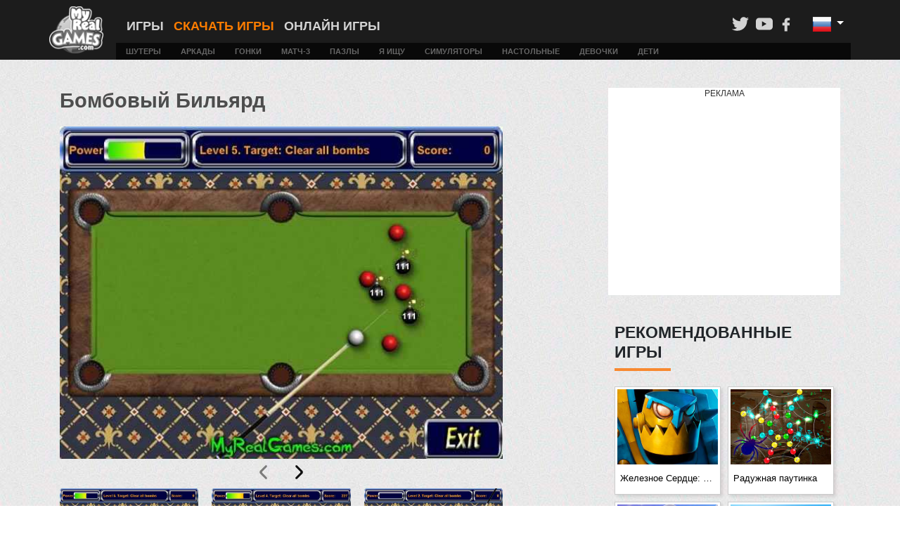

--- FILE ---
content_type: text/html; charset=UTF-8
request_url: https://www.myrealgames.com/ru/download-free-games/billiard-bombs/
body_size: 10318
content:
<!DOCTYPE html>
<html lang="ru">
<head>
<!-- Google Tag Manager -->
<script>(function(w,d,s,l,i){w[l]=w[l]||[];w[l].push({'gtm.start':
new Date().getTime(),event:'gtm.js'});var f=d.getElementsByTagName(s)[0],
j=d.createElement(s),dl=l!='dataLayer'?'&l='+l:'';j.async=true;j.src=
'https://www.googletagmanager.com/gtm.js?id='+i+dl;f.parentNode.insertBefore(j,f);
})(window,document,'script','dataLayer','GTM-56H2KC8Q');</script>
<!-- End Google Tag Manager -->
	<meta charset="UTF-8">
	<meta http-equiv="X-UA-Compatible" content="IE=edge">
	<link rel="icon" type="image/vnd.microsoft.icon" href="/favicon.ico">
	<meta name="csrf-param" content="_csrf-frontend">
<meta name="csrf-token" content="675u1c9Fih71gbnrjhyfO5hnF-L917M8NXKA4GRUPCvZ-hyzownMRKP595PLQ9tW8h1n28ux2nB0Gu2zBjMPYw==">
<title>Бомбовый Бильярд 🕹 Бесплатно Скачать Игру для ПК</title>			<meta name="viewport" content="width=device-width, initial-scale=1">
		<meta name="original-source" content="https://www.myrealgames.com/ru/download-free-games/billiard-bombs/">
		<link rel="canonical" href="https://www.myrealgames.com/ru/download-free-games/billiard-bombs/" />
		<link rel="alternate" hreflang="en" href="/download-free-games/billiard-bombs/"><link rel="alternate" hreflang="ru" href="/ru/download-free-games/billiard-bombs/"><link rel="alternate" hreflang="de" href="/de/download-free-games/billiard-bombs/"><link rel="alternate" hreflang="fr" href="/fr/download-free-games/billiard-bombs/">		<!--t1766870054r348-482-561-543f3.137.216.198-->	<meta name="description" content="Игра в бильярд с карманными бомбами вместо шаров! Время вышло...БАХ!">
<meta property="og:title" content="Бомбовый Бильярд 🕹 Бесплатно Скачать Игру для ПК">
<meta property="og:image" content="https://cdn.myrealgames.com/catalog/cache/catalog/items/404/1616.jpg">
<meta property="og:description" content="Игра в бильярд с карманными бомбами вместо шаров! Время вышло...БАХ!">
<link href="https://cdn.myrealgames.com/minify/5eaff63a7c4a5de694310bf55d876db58d790b07.css" rel="stylesheet">	
<!-- Adsterra Verification Tag 194552 -->

</head>
<body class="">
<!-- Google Tag Manager (noscript) -->
<noscript><iframe src="https://www.googletagmanager.com/ns.html?id=GTM-56H2KC8Q"
height="0" width="0" style="display:none;visibility:hidden"></iframe></noscript>
<!-- End Google Tag Manager (noscript) -->
	<style>
		#page-description-block a,
		.desc-block a,
		.block_description_t a {
			color: #fc7c00 !important;
			background: none !important;
		}

		#page-description-block a:hover,
		.block_description_t a:hover {
			text-decoration: underline !important;
		}

		.game_button svg {
			background-repeat: no-repeat;
			width: 22px;
			max-height: 20px;
			min-height: 22px;
			/* float: left; */
			margin: -4px 5px 0;
			/* mix-blend-mode: difference; */
			filter: invert(1);
		}

		.l-icon {
			display: inline-block;
			background-position: center;
			background-repeat: no-repeat;
			background-size: contain;
			cursor: pointer;
			width: 14px;
			height: 14px;
			filter: invert(1);
			padding: 10px;
			margin: 8px 5px 0;
		}

		.l-icon-inactive {
			filter: invert(0.5);
		}

		.l-rate {
			display: inline-block;
			padding: 7px 4px;
		}

		a.like:hover,
		a.like:active,
		a.like.clicked {
			filter: invert(77%) sepia(67%) saturate(4341%) hue-rotate(85deg) brightness(94%) contrast(91%);
		}

		a.dislike:hover,
		a.dislike:active,
		a.dislike.clicked {
			filter: invert(52%) sepia(27%) saturate(5106%) hue-rotate(3deg) brightness(102%) contrast(101%);
		}

		.like {
			background-image: url("data:image/svg+xml,%3Csvg width='16' height='16' viewBox='0 0 16 16' fill='none' xmlns='http://www.w3.org/2000/svg'%3E%3Cpath d='M3.83333 7.16659V13.8333C3.83333 14.0543 3.74554 14.2662 3.58926 14.4225C3.43298 14.5788 3.22101 14.6666 3 14.6666H1.33333C1.11232 14.6666 0.900358 14.5788 0.744078 14.4225C0.587797 14.2662 0.5 14.0543 0.5 13.8333V7.99992C0.5 7.7789 0.587797 7.56694 0.744078 7.41066C0.900358 7.25438 1.11232 7.16659 1.33333 7.16659H3.83333ZM3.83333 7.16659C4.71739 7.16659 5.56523 6.8154 6.19036 6.19027C6.81548 5.56515 7.16667 4.71731 7.16667 3.83325V2.99992C7.16667 2.55789 7.34226 2.13397 7.65482 1.82141C7.96738 1.50885 8.39131 1.33325 8.83333 1.33325C9.27536 1.33325 9.69928 1.50885 10.0118 1.82141C10.3244 2.13397 10.5 2.55789 10.5 2.99992V7.16659H13C13.442 7.16659 13.866 7.34218 14.1785 7.65474C14.4911 7.9673 14.6667 8.39122 14.6667 8.83325L13.8333 12.9999C13.7135 13.5111 13.4861 13.9501 13.1855 14.2507C12.8849 14.5513 12.5274 14.6973 12.1667 14.6666H6.33333C5.67029 14.6666 5.03441 14.4032 4.56557 13.9344C4.09673 13.4655 3.83333 12.8296 3.83333 12.1666' stroke='white' stroke-linecap='round' stroke-linejoin='round'/%3E%3C/svg%3E%0A");
		}

		.dislike {
			background-image: url("data:image/svg+xml,%3Csvg width='16' height='16' viewBox='0 0 16 16' fill='none' xmlns='http://www.w3.org/2000/svg'%3E%3Cpath d='M3.83333 8.83336V2.16669C3.83333 1.94568 3.74554 1.73372 3.58926 1.57744C3.43298 1.42116 3.22101 1.33336 3 1.33336H1.33333C1.11232 1.33336 0.900358 1.42116 0.744078 1.57744C0.587797 1.73372 0.5 1.94568 0.5 2.16669V8.00002C0.5 8.22104 0.587797 8.433 0.744078 8.58928C0.900358 8.74556 1.11232 8.83336 1.33333 8.83336H3.83333ZM3.83333 8.83336C4.71739 8.83336 5.56523 9.18455 6.19036 9.80967C6.81548 10.4348 7.16667 11.2826 7.16667 12.1667V13C7.16667 13.4421 7.34226 13.866 7.65482 14.1785C7.96738 14.4911 8.39131 14.6667 8.83333 14.6667C9.27536 14.6667 9.69928 14.4911 10.0118 14.1785C10.3244 13.866 10.5 13.4421 10.5 13V8.83336H13C13.442 8.83336 13.866 8.65776 14.1785 8.3452C14.4911 8.03264 14.6667 7.60872 14.6667 7.16669L13.8333 3.00003C13.7135 2.4888 13.4861 2.04982 13.1855 1.74922C12.8849 1.44862 12.5274 1.30267 12.1667 1.33336H6.33333C5.67029 1.33336 5.03441 1.59675 4.56557 2.06559C4.09673 2.53443 3.83333 3.17032 3.83333 3.83336' stroke='white' stroke-linecap='round' stroke-linejoin='round'/%3E%3C/svg%3E%0A");
		}

		
		@media (min-width: 1400px) {
			.container, .container-sm, .container-md, .container-lg, .container-xl {
				max-width: 1340px;
			}
		}
	</style>
	<div class="wallpaper"></div>
		<div class="container-fluid p-0 ">
		<!-- HEADER !-->
		<div class="container-fluid pb-0 block_header_menu">
	<div class="container">
		<div class="row">
			<nav class="navbar navbar-expand-lg col-md-12 pb-lg-0 pt-lg-1 px-lg-0 py-md-2 d-block">
				<a class="navbar-brand col-md-1 col-3 p-0 mr-0 logo float-left" href="/ru/">
					<span class="mobile_menu_header_text text-white d-lg-none d-md-block float-left">
						<!--Меню!-->
						MY REAL GAMES
					</span>
				</a>
				<input type="checkbox" id="checkbox" class="mobile-menu__checkbox d-none">
				<label for="checkbox" class="mobile-menu__btn d-lg-none d-md-block float-right">
					<div class="mobile-menu__icon"></div>
				</label>
				<div class="d-lg-none d-md-block float-right image_search_top_menu">
					<a class="icon_search" data-search="on" href="/search.html">
						<?xml version="1.0" encoding="iso-8859-1"?><svg version="1.1" id="Capa_1" xmlns="http://www.w3.org/2000/svg" xmlns:xlink="http://www.w3.org/1999/xlink" x="0px" y="0px" viewBox="0 0 118.783 118.783" style="enable-background:new 0 0 118.783 118.783;" xml:space="preserve"><g><path d="M115.97,101.597L88.661,74.286c4.64-7.387,7.333-16.118,7.333-25.488c0-26.509-21.49-47.996-47.998-47.996
S0,22.289,0,48.798c0,26.51,21.487,47.995,47.996,47.995c10.197,0,19.642-3.188,27.414-8.605l26.984,26.986
c1.875,1.873,4.333,2.806,6.788,2.806c2.458,0,4.913-0.933,6.791-2.806C119.72,111.423,119.72,105.347,115.97,101.597z
 M47.996,81.243c-17.917,0-32.443-14.525-32.443-32.443s14.526-32.444,32.443-32.444c17.918,0,32.443,14.526,32.443,32.444
S65.914,81.243,47.996,81.243z"/></g><g></g><g></g><g></g><g></g><g></g><g></g><g></g><g></g><g></g><g></g><g></g><g></g><g></g><g></g><g></g></svg>
					</a>
				</div>
				<div class="col-lg-11 col-md-12 p-0 mobile-menu__container float-left">
					<div class="col-md-12 p-0">
						<div class="col-md-12 float-left category_top_menu">
							<div class="d-md-block d-lg-none col-12 float-left py-0 px-0">
								<div class="float-left col-12 float-left category_top_menu_main">
									<div class="image_search_top_menu float-left">
		<a class="icon_twitter" target="_blank" rel="nofollow" href="https://twitter.com/MyRealGames">
		<svg id="Layer_1" enable-background="new 0 0 100 100" height="512" viewBox="0 0 100 100" width="512" xmlns="http://www.w3.org/2000/svg">
	<path id="_x30_4.Twitter" d="m89.9 25.2c-3 1.3-6.1 2.2-9.4 2.6 3.4-2 6-5.2 7.2-9.1-3.2 1.9-6.7 3.2-10.4 4-3-3.2-7.3-5.2-12-5.2-9.1 0-16.4 7.4-16.4 16.4 0 1.3.1 2.5.4 3.7-13.6-.6-25.6-7.2-33.7-17.1-5.8 10.4.7 19 5 21.9-2.6 0-5.2-.8-7.4-2 0 8.1 5.7 14.8 13.1 16.3-1.6.5-5.2.8-7.4.3 2.1 6.5 8.2 11.3 15.3 11.4-5.6 4.4-13.8 7.9-24.3 6.8 7.3 4.7 15.9 7.4 25.2 7.4 30.2 0 46.6-25 46.6-46.6 0-.7 0-1.4-.1-2.1 3.4-2.5 6.2-5.4 8.3-8.7z" />
</svg>
	</a>
	<a class="icon_youtube" target="_blank" rel="nofollow" href="https://www.youtube.com/channel/UCMwYlt0zCYqbGKyhJdNwfCQ">
		<svg id="Layer_1" enable-background="new 0 0 100 100" height="512" viewBox="0 0 100 100" width="512" xmlns="http://www.w3.org/2000/svg">
	<g id="_x30_2.YouTube_1_">
		<path id="Icon_23_" d="m74.9 21.4h-49.8c-8.4 0-15.1 6.8-15.1 15.1v26.9c0 8.4 6.8 15.1 15.1 15.1h49.8c8.4 0 15.1-6.8 15.1-15.1v-26.9c0-8.3-6.8-15.1-15.1-15.1zm-35.4 40.9v-24.6l21 12.3z" />
	</g>
</svg>
	</a>
	<a class="icon_facebook" target="_blank" rel="nofollow" href="https://www.facebook.com/MyRealGames/">
		<svg id="Layer_1" enable-background="new 0 0 100 100" height="512" viewBox="0 0 100 100" width="512" xmlns="http://www.w3.org/2000/svg">
	<g id="_x30_1._Facebook">
		<path id="Icon_11_" d="m40.4 55.2c-.3 0-6.9 0-9.9 0-1.6 0-2.1-.6-2.1-2.1 0-4 0-8.1 0-12.1 0-1.6.6-2.1 2.1-2.1h9.9c0-.3 0-6.1 0-8.8 0-4 .7-7.8 2.7-11.3 2.1-3.6 5.1-6 8.9-7.4 2.5-.9 5-1.3 7.7-1.3h9.8c1.4 0 2 .6 2 2v11.4c0 1.4-.6 2-2 2-2.7 0-5.4 0-8.1.1-2.7 0-4.1 1.3-4.1 4.1-.1 3 0 5.9 0 9h11.6c1.6 0 2.2.6 2.2 2.2v12.1c0 1.6-.5 2.1-2.2 2.1-3.6 0-11.3 0-11.6 0v32.6c0 1.7-.5 2.3-2.3 2.3-4.2 0-8.3 0-12.5 0-1.5 0-2.1-.6-2.1-2.1 0-10.5 0-32.4 0-32.7z" />
	</g>
</svg>
	</a>
</div>
<div class="dropdown float-right head-language">
	<button class="btn btn-secondary dropdown-toggle" type="button" data-toggle="dropdown" aria-haspopup="true" aria-expanded="false">
		<img src="/../images/flags/ru.gif" alt="Русский" title="Русский" />
	</button>
	<div class="dropdown-menu">
						<a class="dropdown-item" href="/download-free-games/billiard-bombs/">
					<img src="/../images/flags/en.gif" alt="English" title="English" />
				</a>
							<a class="dropdown-item" href="/de/download-free-games/billiard-bombs/">
					<img src="/../images/flags/de.gif" alt="Deutsch" title="Deutsch" />
				</a>
							<a class="dropdown-item" href="/fr/download-free-games/billiard-bombs/">
					<img src="/../images/flags/fr.gif" alt="Français" title="Français" />
				</a>
				</div>
</div>
								</div>
							</div>
																<div class=" float-left category_top_menu_main">
										<a href="/ru/" class="">
											<span>
												Игры											</span>
										</a>
									</div>
																		<div class="active float-left category_top_menu_main">
										<a href="/ru/download-free-games/" class="active">
											<span>
												Скачать Игры											</span>
										</a>
									</div>
																			<div class="col-md-12 float-left category_top_menu_child_mobile py-2 d-lg-none text-center">
																							<a href="/ru/genres/shooting-games/" class=" fix_top_pad " title="Шутеры Игры">Шутеры</a>
																							<a href="/ru/genres/arcade-games/" class=" fix_top_pad " title="Аркады Игры">Аркады</a>
																							<a href="/ru/genres/car-games/" class=" fix_top_pad " title="Гонки Игры">Гонки</a>
																							<a href="/ru/genres/match3-games/" class=" fix_top_pad " title="Матч-3 Игры">Матч-3</a>
																							<a href="/ru/genres/puzzle-games/" class=" fix_top_pad " title="Пазлы Игры">Пазлы</a>
																							<a href="/ru/genres/hidden-object-games/" class=" fix_top_pad " title="Я Ищу Игры">Я Ищу</a>
																							<a href="/ru/genres/time-management-games/" class=" fix_top_pad " title="Симуляторы Игры">Симуляторы</a>
																							<a href="/ru/genres/board-games/" class=" fix_top_pad " title="Настольные Игры">Настольные</a>
																							<a href="/ru/genres/girl-games/" class=" fix_top_pad " title="Девочки Игры">Девочки</a>
																							<a href="/ru/genres/kids-games/" class=" fix_top_pad " title="Дети Игры">Дети</a>
																					</div>
																<div class=" float-left category_top_menu_main">
										<a href="/ru/free-online-games/" class="">
											<span>
												Онлайн Игры											</span>
										</a>
									</div>
																<div class="d-none d-lg-block">
								<div class="float-right">
									<div class="float-right"><div class="image_search_top_menu float-left">
		<a class="icon_twitter" target="_blank" rel="nofollow" href="https://twitter.com/MyRealGames">
		<svg id="Layer_1" enable-background="new 0 0 100 100" height="512" viewBox="0 0 100 100" width="512" xmlns="http://www.w3.org/2000/svg">
	<path id="_x30_4.Twitter" d="m89.9 25.2c-3 1.3-6.1 2.2-9.4 2.6 3.4-2 6-5.2 7.2-9.1-3.2 1.9-6.7 3.2-10.4 4-3-3.2-7.3-5.2-12-5.2-9.1 0-16.4 7.4-16.4 16.4 0 1.3.1 2.5.4 3.7-13.6-.6-25.6-7.2-33.7-17.1-5.8 10.4.7 19 5 21.9-2.6 0-5.2-.8-7.4-2 0 8.1 5.7 14.8 13.1 16.3-1.6.5-5.2.8-7.4.3 2.1 6.5 8.2 11.3 15.3 11.4-5.6 4.4-13.8 7.9-24.3 6.8 7.3 4.7 15.9 7.4 25.2 7.4 30.2 0 46.6-25 46.6-46.6 0-.7 0-1.4-.1-2.1 3.4-2.5 6.2-5.4 8.3-8.7z" />
</svg>
	</a>
	<a class="icon_youtube" target="_blank" rel="nofollow" href="https://www.youtube.com/channel/UCMwYlt0zCYqbGKyhJdNwfCQ">
		<svg id="Layer_1" enable-background="new 0 0 100 100" height="512" viewBox="0 0 100 100" width="512" xmlns="http://www.w3.org/2000/svg">
	<g id="_x30_2.YouTube_1_">
		<path id="Icon_23_" d="m74.9 21.4h-49.8c-8.4 0-15.1 6.8-15.1 15.1v26.9c0 8.4 6.8 15.1 15.1 15.1h49.8c8.4 0 15.1-6.8 15.1-15.1v-26.9c0-8.3-6.8-15.1-15.1-15.1zm-35.4 40.9v-24.6l21 12.3z" />
	</g>
</svg>
	</a>
	<a class="icon_facebook" target="_blank" rel="nofollow" href="https://www.facebook.com/MyRealGames/">
		<svg id="Layer_1" enable-background="new 0 0 100 100" height="512" viewBox="0 0 100 100" width="512" xmlns="http://www.w3.org/2000/svg">
	<g id="_x30_1._Facebook">
		<path id="Icon_11_" d="m40.4 55.2c-.3 0-6.9 0-9.9 0-1.6 0-2.1-.6-2.1-2.1 0-4 0-8.1 0-12.1 0-1.6.6-2.1 2.1-2.1h9.9c0-.3 0-6.1 0-8.8 0-4 .7-7.8 2.7-11.3 2.1-3.6 5.1-6 8.9-7.4 2.5-.9 5-1.3 7.7-1.3h9.8c1.4 0 2 .6 2 2v11.4c0 1.4-.6 2-2 2-2.7 0-5.4 0-8.1.1-2.7 0-4.1 1.3-4.1 4.1-.1 3 0 5.9 0 9h11.6c1.6 0 2.2.6 2.2 2.2v12.1c0 1.6-.5 2.1-2.2 2.1-3.6 0-11.3 0-11.6 0v32.6c0 1.7-.5 2.3-2.3 2.3-4.2 0-8.3 0-12.5 0-1.5 0-2.1-.6-2.1-2.1 0-10.5 0-32.4 0-32.7z" />
	</g>
</svg>
	</a>
</div>
<div class="dropdown float-right head-language">
	<button class="btn btn-secondary dropdown-toggle" type="button" data-toggle="dropdown" aria-haspopup="true" aria-expanded="false">
		<img src="/../images/flags/ru.gif" alt="Русский" title="Русский" />
	</button>
	<div class="dropdown-menu">
						<a class="dropdown-item" href="/download-free-games/billiard-bombs/">
					<img src="/../images/flags/en.gif" alt="English" title="English" />
				</a>
							<a class="dropdown-item" href="/de/download-free-games/billiard-bombs/">
					<img src="/../images/flags/de.gif" alt="Deutsch" title="Deutsch" />
				</a>
							<a class="dropdown-item" href="/fr/download-free-games/billiard-bombs/">
					<img src="/../images/flags/fr.gif" alt="Français" title="Français" />
				</a>
				</div>
</div>
</div>
																	</div>
							</div>
						</div>
						<div class="col-md-12 float-left category_top_menu_child p-0 d-none d-lg-block">
							<p class="m-0">
																				<a href="/ru/genres/shooting-games/" class="fix_top_pad " title="Шутеры Игры">Шутеры</a>
																				<a href="/ru/genres/arcade-games/" class="fix_top_pad " title="Аркады Игры">Аркады</a>
																				<a href="/ru/genres/car-games/" class="fix_top_pad " title="Гонки Игры">Гонки</a>
																				<a href="/ru/genres/match3-games/" class="fix_top_pad " title="Матч-3 Игры">Матч-3</a>
																				<a href="/ru/genres/puzzle-games/" class="fix_top_pad " title="Пазлы Игры">Пазлы</a>
																				<a href="/ru/genres/hidden-object-games/" class="fix_top_pad " title="Я Ищу Игры">Я Ищу</a>
																				<a href="/ru/genres/time-management-games/" class="fix_top_pad " title="Симуляторы Игры">Симуляторы</a>
																				<a href="/ru/genres/board-games/" class="fix_top_pad " title="Настольные Игры">Настольные</a>
																				<a href="/ru/genres/girl-games/" class="fix_top_pad " title="Девочки Игры">Девочки</a>
																				<a href="/ru/genres/kids-games/" class="fix_top_pad " title="Дети Игры">Дети</a>
															</p>
						</div>
					</div>
				</div>
			</nav>
		</div>
	</div>
</div>
		<style>
	@media(min-width:968px) {
		.page_game_block_game.col-lg-8 {
			-ms-flex: 0 0 64.666667%;
			flex: 0 0 64.666667%;
			max-width: 64.666667%;
		}

		.page_game_block_adv.col-lg-4 {
			-ms-flex: 0 0 35.333333%;
			flex: 0 0 35.333333%;
			max-width: 35.333333%;
		}
	}

	@media(max-width:768px) {
		.page_game_block_adv {
			padding-left: 15px;
		}
	}
	.page_game_block .block_tops {
		clear: both;
	}
	.page_game_block .block_tops .block_category .custom_width_block_preview_mid.block_category_mid:last-child {
		display: block;
	}
	.page_game_block .block_tops .block_category .custom_width_block_preview_mid.block_category_mid:last-child {
		display: block !important;
	}
	.adWords-bg {
		background: none;
	}
	.col-top {
		display: block;
		width: 100%;
		max-width: 1200px;
		margin: 0 auto;
	}
	@media (min-width: 809px) {
		.col2 {
			float: left;
			width: 429px;
		}
		.col3 {
			display: block;
			float: right;
			width: 330px;
		}
	}
	@media (max-width: 992px) and (min-width: 769px) {
		.col2 {
			margin-left: 15px;
		}
		.col3 {
			margin-right: 15px;
		}
	}
	@media (max-width: 808px) and (min-width: 769px) {
		.col2 {
			margin-right: 15px;
		}
	}
	@media (min-width: 992px) {
		.col2 {
			float: left;
			width: 550px;
		}
	}
	@media (min-width: 809px) and (max-width: 1199px) {
		.col2 .custom_width_block_preview_mid.block_category_mid {
			width: 30% !important;
			min-height: 160px !important;
		}
	}
	@media (max-width: 809px) {
		.page_game_block .block_tops .block_category .custom_width_block_preview_mid.block_category_mid:last-child {
			display: none;
		}
	}
	@media (min-width: 1200px) {
		.cols-3 {
			width: 1140px;
			max-width: 1140px;
		}
		.col2 {
			width: 775px;
			padding-right: 145px;
		}
		.col2 .custom_width_block_preview_mid.block_category_mid {
			width: 20% !important;
			min-height: 157px !important;
		}
	}
	@media (min-width: 1400px) {
		.cols-3 {
			width: 1340px;
			max-width: 1340px;
		}
		.col2 {
			width: 975px;
			padding-right: 145px;
		}
	}
	.custom_width_block_preview_mid.block_category_mid {
		width: 50%;
	}
	.slide-cont {
		width: 100% !important;
	}
	.col3 .block_category > div {
  		min-height: 154px !important;
	}
	@media (min-width: 768px) {
		.block_category img {
  			min-height: 96px !important;
		}
	}
	@media (max-width: 808px) {
		.col2 .custom_width_block_preview_mid.block_category_mid {
			width: 50% !important;
			min-height: 160px !important;
		}
	}
	.adWords-bg {
		background-color: white;
	}
	.col3 .custom_width_block_preview_big .custom_width_block_preview_mid.block_category_mid {
  		width: 50% !important;
	}
	.col3 .block_tops {
		padding-left: 0px !important;
		padding-right: 0px !important;
	}
	.col3 .block_content_title_hover {
		padding-left: 5px !important;
		padding-right: 5px !important;
	}
	.ad-container {
		max-width: 970px;
		height: 250px;
	}

	@media (max-width: 768px) {
		.ad-container {
			max-width: 336px;
			height: 280px;
		}
	}

	@media (max-width: 480px) {
		.ad-container {
			max-width: 320px;
			height: 100px;
		}
	}

	@media(min-width:320px)  { #slider-carousel { min-height: 450px; } }
	@media(min-width:360px)  { #slider-carousel { min-height: 480px; } }
	@media(min-width:400px)  { #slider-carousel { min-height: 510px; } }
	@media(min-width:450px)  { #slider-carousel { min-height: 547px; } }
	@media(min-width:500px)  { #slider-carousel { min-height: 585px; } }
	@media(min-width:650px)  { #slider-carousel { min-height: 622px; } }
	@media(min-width:600px)  { #slider-carousel { min-height: 660px; } }
	@media(min-width:700px)  { #slider-carousel { min-height: 705px; } }
	@media(min-width:809px)  { #slider-carousel { min-height: 546px; } }
	@media(min-width:992px)  { #slider-carousel { min-height: 637px; } }
	@media(min-width:1200px) { #slider-carousel { min-height: 697px; } }
	@media(min-width:1400px) { #slider-carousel { min-height: 705px; } }
</style>
<div class="col-top">
	</div>
<div class="cols-3 container page_game_block padding_none_md mt-3 page_game_block_download">
	<div style="clear: both"></div>
	<div class="col2 mt-4">
		<!-- INFO BLOCK !-->
		<div class="page_game_block_game page_game_blok_info padding_none_md">
			<!-- MAIN INFO !-->
			<h1>
				Бомбовый Бильярд			</h1>

			<div class="mt-4 mb-4 w-100">
				<!-- ESSENTIAL OWL CARO CSS FILE -->
<link rel="stylesheet" type="text/css" href="https://cdnjs.cloudflare.com/ajax/libs/OwlCarousel2/2.1.6/assets/owl.carousel.min.css">

<style>
	.owl-carousel {
		max-width: 640px;
		margin: 0 auto;
	}
	.slide-cont {
		width: 70%;
		display: block;
		margin: 0 auto;
	}

	@media(max-width:768px) {
		.slide-cont {
			width: 80%;
			display: block;
			margin: 0 auto;
		}
	}

	@media(max-width:480px) {
		.slide-cont {
			width: 100%;
			display: block;
			margin: 0 auto;
		}
	}

	.owl-carouse div {
		width: 100%;
	}

	/*SEE END OF THUMBNAIL FUCNTION TO TINKER SIZE OF THUMBS*/
	.owl-carousel .owl-controls .owl-dot {
		float: left;
		background-size: cover;
		margin-top: 10px;
	}

	.owl-dot {
		border: 0px;
		background-color: transparent;
	}

	.owl-carousel .owl-dot {
		float: left;
		background-size: contain;
		background-repeat: no-repeat;
		background-position: center top;
	}

	.owl-carousel .owl-item img {
		max-height: 480px;
		width: auto;
		max-width: 100%;
		margin: 0 auto;
	}

	.owl-nav {
		text-align: center;
	}

	.owl-nav button {
		background: none;
		border: none;
		display: inline-block;
	}

	.owl-nav button img {
		width: 36px;
		height: 36px;
	}

	.owl-nav .disabled {
		opacity: 0.5;
	}
	.owl-nav {
		text-align: center !important;
	}
	.owl-dots button {
		margin-left: 2% !important;
	}
	.owl-dots button:first-child {
		margin-left: 0 !important;
		margin-right: 1% !important;
	}
	.owl-dots button:last-child {
		margin-left: 1% !important;
		margin-right: 0 !important;
	}
</style>
<div id="slider-carousel">
	<div class="slide-cont">
		<div class="owl-carousel">
							<a data-screenshots='0'>
					<img src="https://cdn.myrealgames.com/catalog/cache/catalog/items/404/screenshots/1617.jpg" title="Бомбовый Бильярд" alt="Бомбовый Бильярд">
				</a>
							<a data-screenshots='1'>
					<img src="https://cdn.myrealgames.com/catalog/cache/catalog/items/404/screenshots/1618.jpg" title="Бомбовый Бильярд" alt="Бомбовый Бильярд">
				</a>
							<a data-screenshots='2'>
					<img src="https://cdn.myrealgames.com/catalog/cache/catalog/items/404/screenshots/1619.jpg" title="Бомбовый Бильярд" alt="Бомбовый Бильярд">
				</a>
					</div>
	</div>
	<div style="clear: both"></div>
</div>
				<div style="clear: both"></div>
			</div>

			<h2>Бомбовый Бильярд</h2>

			<p class="game-panel-info-categories w-100">
				<a href="/ru/genres/arcade-games/">Аркады</a> <a href="/ru/genres/board-games/">Настольные</a>			</p>
			<div style="clear: both"></div>

			<div class="block_button_game text-center" style="width: 100%">
				<br /><a class="game_button game_button_exe"  data-exe="404" href="https://www.myrealgames.com/files/billiard-bombs.exe">
                    <?xml version="1.0" encoding="iso-8859-1"?>
<!-- Generator: Adobe Illustrator 16.0.0, SVG Export Plug-In . SVG Version: 6.00 Build 0)  -->
<!DOCTYPE svg PUBLIC "-//W3C//DTD SVG 1.1//EN" "http://www.w3.org/Graphics/SVG/1.1/DTD/svg11.dtd">
<svg version="1.1" id="Capa_1" xmlns="http://www.w3.org/2000/svg" xmlns:xlink="http://www.w3.org/1999/xlink" x="0px" y="0px"
	 width="475.082px" height="475.082px" viewBox="0 0 475.082 475.082" style="enable-background:new 0 0 475.082 475.082;"
	 xml:space="preserve">
<g>
	<g>
		<polygon points="0,409.705 194.716,436.541 194.716,250.677 0,250.677 		"/>
		<polygon points="0,226.692 194.716,226.692 194.716,38.544 0,65.38 		"/>
		<polygon points="216.129,439.398 475.082,475.082 475.082,250.677 475.082,250.674 216.129,250.674 		"/>
		<polygon points="216.132,35.688 216.132,226.692 475.082,226.692 475.082,0 		"/>
	</g>
</g>
<g>
</g>
<g>
</g>
<g>
</g>
<g>
</g>
<g>
</g>
<g>
</g>
<g>
</g>
<g>
</g>
<g>
</g>
<g>
</g>
<g>
</g>
<g>
</g>
<g>
</g>
<g>
</g>
<g>
</g>
</svg>
СКАЧАТЬ
               </a>			</div>
			<p class="game_block_full_version_game text-center">
				<b>
					Размер игры				</b>
			</p>
			<p class=" text-center">
				8MB			</p>
			<div class="mt-3 text-center" id="rate-star" style="">
				Rating: ★ <span id="rate-rate">1.9</span> / 5
				<span id="rate-votes" style="" data-limit="1">(<span>27</span> Votes)</span>
			</div>

			<div class="">
				<div class="container-fluid adWords-bg mobile_ad_correct mt-4 mb-3 responsive_padding">
	<p class="text-center mb-0 pb-1">Реклама</p>
	<table align="center" cellpadding="0" cellspacing="0">
		<tr>
			<td>
				<div class="responsive_ins">
					<!-- Middle of the Page - Skyscrapper - Responsive -->
<script async src="https://pagead2.googlesyndication.com/pagead/js/adsbygoogle.js"></script>
<!-- pc_gamepage_2 -->
<ins class="adsbygoogle"
	style="display:block"
	data-ad-client="ca-pub-9798851892435037"
	data-ad-slot="8864708401"
	data-ad-format="auto"
	data-full-width-responsive="false"></ins>
<script>
	(adsbygoogle = window.adsbygoogle || []).push({});
</script>				</div>
			</td>
		</tr>
	</table>
</div>
			</div>

			<!-- DESCRIPTION !-->
			<div class="col-12 float-left mb-4 padding_none_md mt-4 block_description_t">
	 
            Игра в бильярд с карманными бомбами вместо шаров! Время вышло...БАХ!
</div>
			<!-- GAME FEATURES !-->
			
	<!-- GAME FEATURES !-->
	<div class="col-12 float-left mb-4 mt-4 tabulator">
		<h3>
			Особенности Игры		</h3>
		
                                    <p>Захватывающий геймплей
</p>
                                    <p>Потрясная физика</p>	</div>
			<!-- System Requirements !-->
			
	<!-- System Requirements !-->
	<div class="col-12 float-left mb-4 mt-4 tabulator">
		<h3>
			Системные Требования		</h3>
		
                                    <p>Windows 98/ME/2000/XP/Vista
</p>
                                    <p>700MHz
</p>
                                    <p>256 MB RAM</p>	</div>
			<!-- License information !-->
			<h3>Информация о лицензии</h3><p>Все наши PC-игры были лицензированы для бесплатной дистрибьюции от других издателей или разработаны внутренней игровой студией.</p><p>Без пиратского программного обеспечения, 100% легальные игры.</p>			<br />
			<!-- FAQ !-->
			
			<!-- More Game Tags !-->
			<div class="col-12 mb-4 mt-4 more_game_tag">
				<h3>Расширенные категории</h3>
				<a href="/ru/genres/addicting-games/">Addicting Games</a> <a href="/ru/genres/best-games/">Best Games</a> <a href="/ru/genres/driving-games/">Driving Games</a> <a href="/ru/genres/free-games/">Free Games</a> <a href="/ru/genres/free-games-download/">Free Games Download</a> <a href="/ru/genres/free-pc-games/">Free PC Games</a> <a href="/ru/genres/fun-games/">Fun Games</a> <a href="/ru/genres/funny-games/">Funny Games</a> <a href="/ru/genres/new-games/">New Games</a> <a href="/ru/genres/pool-games/">Pool Games</a> <a href="/ru/genres/top-games/">Top Games</a> <a href="/ru/genres/windows-7-games/">Windows 7 Games</a> <a href="/ru/genres/windows-8-games/">Windows 8 Games</a>				<div style="clear: both"></div>
			</div>
		</div>
	</div>
	<div class="col3">
		<div class="container-fluid adWords-bg mobile_ad_correct mt-4 mb-3 responsive_padding">
	<p class="text-center mb-0 pb-1">Реклама</p>
	<table align="center" cellpadding="0" cellspacing="0">
		<tr>
			<td>
				<div class="responsive_ins">
					<!-- Right Column - Rectangle 1 - 300x250 -->
<script async src="https://pagead2.googlesyndication.com/pagead/js/adsbygoogle.js?client=ca-pub-9798851892435037"
     crossorigin="anonymous"></script>
<!-- pc_gamepage_300x250_1 -->
<ins class="adsbygoogle"
     style="display:inline-block;width:300px;height:250px"
     data-ad-client="ca-pub-9798851892435037"
     data-ad-slot="7779096909"></ins>
<script>
     (adsbygoogle = window.adsbygoogle || []).push({});
</script>				</div>
			</td>
		</tr>
	</table>
</div>
		<div class="container block_content_padding padding_none_sm block_tops">
	<div class="row m-1">
		<div class="col-12 block_content_title_hover block_content_title_sm ">
							<a>
					<h2>Рекомендованные игры</h2>
					<div class="block-border-title"></div>
				</a>
					</div>
	</div>
	<div class="row m-1 justify-content-center block_category mt-1 custom_width_block_preview_big big_preview width_auto_sm">
		<div class="custom_width_block_preview_mid block_category_mid">
	<div>
					<picture>
				<a class="" href="/ru/download-free-games/iron-heart-steam-tower/" title="Железное Сердце: Паровые Башни">
					<img data-src='https://cdn.myrealgames.com/catalog/cache/catalog/items/353/1412.jpg' title="Железное Сердце: Паровые Башни" alt="Железное Сердце: Паровые Башни">
					<p>Железное Сердце: Паровые Башни</p>
				</a>
			</picture>
					</div>
</div>
<div class="custom_width_block_preview_mid block_category_mid">
	<div>
					<picture>
				<a class="" href="/ru/download-free-games/rainbow-web/" title="Радужная паутинка">
					<img data-src='https://cdn.myrealgames.com/catalog/cache/catalog/items/44/176.jpg' title="Радужная паутинка" alt="Радужная паутинка">
					<p>Радужная паутинка</p>
				</a>
			</picture>
					</div>
</div>
<div class="custom_width_block_preview_mid block_category_mid">
	<div>
					<picture>
				<a class="" href="/ru/download-free-games/green-city/" title="Зеленый город">
					<img data-src='https://cdn.myrealgames.com/catalog/cache/catalog/items/307/1228.jpg' title="Зеленый город" alt="Зеленый город">
					<p>Зеленый город</p>
				</a>
			</picture>
					</div>
</div>
<div class="custom_width_block_preview_mid block_category_mid">
	<div>
					<picture>
				<a class="" href="/ru/download-free-games/anocris/" title="Анокрис">
					<img data-src='https://cdn.myrealgames.com/catalog/cache/catalog/items/943/3630.jpg' title="Анокрис" alt="Анокрис">
					<p>Анокрис</p>
				</a>
			</picture>
					</div>
</div>
<div class="custom_width_block_preview_mid block_category_mid">
	<div>
					<picture>
				<a class="" href="/ru/download-free-games/wedding-dress-up-2010/" title="Одень невесту 2010">
					<img data-src='https://cdn.myrealgames.com/catalog/cache/catalog/items/101/404.jpg' title="Одень невесту 2010" alt="Одень невесту 2010">
					<p>Одень невесту 2010</p>
				</a>
			</picture>
					</div>
</div>
<div class="custom_width_block_preview_mid block_category_mid">
	<div>
					<picture>
				<a class="" href="/ru/download-free-games/world-of-tanks/" title="World of Tanks">
					<img data-src='https://cdn.myrealgames.com/catalog/cache/catalog/items/869/3536.jpg' title="World of Tanks" alt="World of Tanks">
					<p>World of Tanks</p>
				</a>
			</picture>
					</div>
</div>
<div class="custom_width_block_preview_mid block_category_mid">
	<div>
					<picture>
				<a class="" href="/ru/download-free-games/treasure-island-the-golden-bug-extended-edition/" title="Остров сокровищ: золотой жук - расширенное издание">
					<img data-src='https://cdn.myrealgames.com/catalog/cache/catalog/items/254/1016.jpg' title="Остров сокровищ: золотой жук - расширенное издание" alt="Остров сокровищ: золотой жук - расширенное издание">
					<p>Остров сокровищ: золотой жук - расширенное издание</p>
				</a>
			</picture>
					</div>
</div>
<div class="custom_width_block_preview_mid block_category_mid">
	<div>
					<picture>
				<a class="" href="/ru/download-free-games/call-of-atlantis-treasures-of-poseidon/" title="Зов Атлантиды: Сокровища Посейдона">
					<img data-src='https://cdn.myrealgames.com/catalog/cache/catalog/items/26/104.jpg' title="Зов Атлантиды: Сокровища Посейдона" alt="Зов Атлантиды: Сокровища Посейдона">
					<p>Зов Атлантиды: Сокровища Посейдона</p>
				</a>
			</picture>
					</div>
</div>
<div class="custom_width_block_preview_mid block_category_mid">
	<div>
					<picture>
				<a class="" href="/ru/download-free-games/island-of-death-demons-and-despair/" title="Остров смерти: демоны потерянной надежды">
					<img data-src='https://cdn.myrealgames.com/catalog/cache/catalog/items/283/1132.jpg' title="Остров смерти: демоны потерянной надежды" alt="Остров смерти: демоны потерянной надежды">
					<p>Остров смерти: демоны потерянной надежды</p>
				</a>
			</picture>
					</div>
</div>
<div class="custom_width_block_preview_mid block_category_mid">
	<div>
					<picture>
				<a class="" href="/ru/download-free-games/el-dorado-quest/" title="ЭльДорадо">
					<img data-src='https://cdn.myrealgames.com/catalog/cache/catalog/items/22/88.jpg' title="ЭльДорадо" alt="ЭльДорадо">
					<p>ЭльДорадо</p>
				</a>
			</picture>
					</div>
</div>
<div class="custom_width_block_preview_mid block_category_mid">
	<div>
					<picture>
				<a class="" href="/ru/download-free-games/cake-shop/" title="Магазин Тортов">
					<img data-src='https://cdn.myrealgames.com/catalog/cache/catalog/items/56/224.jpg' title="Магазин Тортов" alt="Магазин Тортов">
					<p>Магазин Тортов</p>
				</a>
			</picture>
					</div>
</div>
<div class="custom_width_block_preview_mid block_category_mid">
	<div>
					<picture>
				<a class="" href="/ru/download-free-games/sky-fight-ww2/" title="Схватка в небе: вторая мировая">
					<img data-src='https://cdn.myrealgames.com/catalog/cache/catalog/items/231/924.jpg' title="Схватка в небе: вторая мировая" alt="Схватка в небе: вторая мировая">
					<p>Схватка в небе: вторая мировая</p>
				</a>
			</picture>
					</div>
</div>
	</div>
</div>
		<div class="container-fluid adWords-bg mobile_ad_correct mt-4 mb-3 responsive_padding">
	<p class="text-center mb-0 pb-1">Реклама</p>
	<table align="center" cellpadding="0" cellspacing="0">
		<tr>
			<td>
				<div class="responsive_ins">
					<!-- Right Column - Rectangle 2 - 300x250 -->
<script async src="https://pagead2.googlesyndication.com/pagead/js/adsbygoogle.js?client=ca-pub-9798851892435037"
     crossorigin="anonymous"></script>
<!-- pc_gamepage_300x250_2 -->
<ins class="adsbygoogle"
     style="display:inline-block;width:300px;height:250px"
     data-ad-client="ca-pub-9798851892435037"
     data-ad-slot="2606661275"></ins>
<script>
     (adsbygoogle = window.adsbygoogle || []).push({});
</script>				</div>
			</td>
		</tr>
	</table>
</div>
	</div>
	<div style="clear: both"></div>
	<div class="col2">
				<div class="container block_content_padding block_tops">
	<div class="row m-1">
		<div class="col-12 block_content_title_hover block_content_title_sm p-0">
							<a>
					<h2>Новые Игры</h2>
					<div class="block-border-title"></div>
				</a>
					</div>
	</div>
	<div class="row m-1 justify-content-center block_category">
		<div class="custom_width_block_preview_mid block_category_mid">
	<div>
					<picture>
				<a class="" href="/ru/free-online-games/jungle-fury-mutant-rhino-mayhem/" title="Jungle Fury Mutant Rhino Mayhem">
					<img data-src='https://cdn.myrealgames.com/catalog/cache/catalog/items/1147/3957.jpg' title="Jungle Fury Mutant Rhino Mayhem" alt="Jungle Fury Mutant Rhino Mayhem">
					<p>Jungle Fury Mutant Rhino Mayhem</p>
				</a>
			</picture>
					</div>
</div>
<div class="custom_width_block_preview_mid block_category_mid">
	<div>
					<picture>
				<a class="" href="/ru/free-online-games/fall-aesthetics/" title="Fall Aesthetics">
					<img data-src='https://cdn.myrealgames.com/catalog/cache/catalog/items/1146/3956.jpg' title="Fall Aesthetics" alt="Fall Aesthetics">
					<p>Fall Aesthetics</p>
				</a>
			</picture>
					</div>
</div>
<div class="custom_width_block_preview_mid block_category_mid">
	<div>
					<picture>
				<a class="" href="/ru/free-online-games/ninjas-blade/" title="Ninjas Blade">
					<img data-src='https://cdn.myrealgames.com/catalog/cache/catalog/items/1145/3955.jpg' title="Ninjas Blade" alt="Ninjas Blade">
					<p>Ninjas Blade</p>
				</a>
			</picture>
					</div>
</div>
<div class="custom_width_block_preview_mid block_category_mid">
	<div>
					<picture>
				<a class="" href="/ru/free-online-games/prism-match-3d/" title="Prism Match 3D">
					<img data-src='https://cdn.myrealgames.com/catalog/cache/catalog/items/1142/3951.jpg' title="Prism Match 3D" alt="Prism Match 3D">
					<p>Prism Match 3D</p>
				</a>
			</picture>
					</div>
</div>
<div class="custom_width_block_preview_mid block_category_mid">
	<div>
					<picture>
				<a class="" href="/ru/free-online-games/labubu-auto-adventure/" title="Labubu Auto Adventure">
					<img data-src='https://cdn.myrealgames.com/catalog/cache/catalog/items/1144/3954.jpg' title="Labubu Auto Adventure" alt="Labubu Auto Adventure">
					<p>Labubu Auto Adventure</p>
				</a>
			</picture>
					</div>
</div>
	</div>
</div>
<div class="container block_content_padding block_tops">
	<div class="row m-1">
		<div class="col-12 block_content_title_hover block_content_title_sm p-0">
							<a>
					<h2>Избранные Игры</h2>
					<div class="block-border-title"></div>
				</a>
					</div>
	</div>
	<div class="row m-1 justify-content-center block_category">
		<div class="custom_width_block_preview_mid block_category_mid">
	<div>
					<picture>
				<a class="" href="/ru/download-free-games/christmasville/" title="Дело о Пропавшем Санте">
					<img data-src='https://cdn.myrealgames.com/catalog/cache/catalog/items/289/1156.jpg' title="Дело о Пропавшем Санте" alt="Дело о Пропавшем Санте">
					<p>Дело о Пропавшем Санте</p>
				</a>
			</picture>
					</div>
</div>
<div class="custom_width_block_preview_mid block_category_mid">
	<div>
					<picture>
				<a class="" href="/ru/download-free-games/jewel-match-snowscapes/" title="Ювелирный Матч: Снежные Пейзажи">
					<img data-src='https://cdn.myrealgames.com/catalog/cache/catalog/items/844/3380.jpg' title="Ювелирный Матч: Снежные Пейзажи" alt="Ювелирный Матч: Снежные Пейзажи">
					<p>Ювелирный Матч: Снежные Пейзажи</p>
				</a>
			</picture>
					</div>
</div>
<div class="custom_width_block_preview_mid block_category_mid">
	<div>
					<picture>
				<a class="" href="/ru/download-free-games/forge-of-empires/" title="Кузница Империй">
					<img data-src='https://cdn.myrealgames.com/catalog/cache/catalog/items/412/1648.jpg' title="Кузница Империй" alt="Кузница Империй">
					<p>Кузница Империй</p>
				</a>
			</picture>
					</div>
</div>
<div class="custom_width_block_preview_mid block_category_mid">
	<div>
					<picture>
				<a class="" href="/ru/download-free-games/offroad-racers/" title="Гонки на внедорожниках">
					<img data-src='https://cdn.myrealgames.com/catalog/cache/catalog/items/157/628.jpg' title="Гонки на внедорожниках" alt="Гонки на внедорожниках">
					<p>Гонки на внедорожниках</p>
				</a>
			</picture>
					</div>
</div>
<div class="custom_width_block_preview_mid block_category_mid">
	<div>
					<picture>
				<a class="" href="/ru/download-free-games/elvenar/" title="Элвенар">
					<img data-src='https://cdn.myrealgames.com/catalog/cache/catalog/items/416/1664.jpg' title="Элвенар" alt="Элвенар">
					<p>Элвенар</p>
				</a>
			</picture>
					</div>
</div>
	</div>
</div>
	</div>
	<div style="clear: both"></div>
</div>
<!-- adBlockedModal !-->
		<!-- TEXT BLOCK !-->
				<!-- FOOTER !-->
		<footer class="footer container-fluid px-0">
	<div class="container child_category_footer">
				<div class="container-fluid link_page_footer">
			<div class="container">
				<div class="row justify-content-center">
										<a href="/ru/about-us.html">About Us</a>
					<!--<a href="/ru/linktous.html">Ссылка на нас</a>!-->
					<a href="/ru/help.html">Помощь</a>
					<a href="/ru/term_of_use.html">Условия</a>
					<a href="/ru/how-to-uninstall.html">Как удалить</a>
					<a href="/ru/privacy.html">Конфиденциальность</a>
					<a href="/ru/contact.html">Контакты</a>
										<a href="/ru/blog/">Blog</a>
									</div>
			</div>
		</div>
		<div class="container-fluid social_footer">
			<div class="container">
				<div class="row">
					<div class="col-12">
						<p>
							<a style="cursor: pointer;"  href="/ru/download-free-games/billiard-bombs/">
                         <img src="/../images/flags/ru.gif" title="Русский" alt="Русский" />
                      </a><a style="cursor: pointer;"  href="/fr/download-free-games/billiard-bombs/">
                         <img src="/../images/flags/fr.gif" title="Français" alt="Français" />
                      </a><a style="cursor: pointer;"  href="/de/download-free-games/billiard-bombs/">
                         <img src="/../images/flags/de.gif" title="Deutsch" alt="Deutsch" />
                      </a><a style="cursor: pointer;"  href="/download-free-games/billiard-bombs/">
                         <img src="/../images/flags/en.gif" title="English" alt="English" />
                      </a>							<a>
								<span data-download-content="fb_footer" class="icon-fb"></span>
							</a>
							<a class="social_footer_rights">© 2024 Fox Games LLC. Все права защищены.</a>
						</p>
					</div>
				</div>
			</div>
		</div>
	</div>
</footer>
	</div>
	<script src="https://cdn.myrealgames.com/minify/b5748c6d81e6c616fdfef3ac56589aa9d45ced4c.js"></script>	<script src="https://cdnjs.cloudflare.com/ajax/libs/vanilla-lazyload/8.6.0/lazyload.min.js"></script>
	<script>
		$(function() {
			new LazyLoad({
				to_webp: true
			});
		});
	</script>
	<script async data-id="101433225" src="//static.getclicky.com/js"></script>
</body>
</html>


--- FILE ---
content_type: text/html; charset=utf-8
request_url: https://www.google.com/recaptcha/api2/aframe
body_size: 267
content:
<!DOCTYPE HTML><html><head><meta http-equiv="content-type" content="text/html; charset=UTF-8"></head><body><script nonce="r7M8XG4oE5qG6i-iWTDVWA">/** Anti-fraud and anti-abuse applications only. See google.com/recaptcha */ try{var clients={'sodar':'https://pagead2.googlesyndication.com/pagead/sodar?'};window.addEventListener("message",function(a){try{if(a.source===window.parent){var b=JSON.parse(a.data);var c=clients[b['id']];if(c){var d=document.createElement('img');d.src=c+b['params']+'&rc='+(localStorage.getItem("rc::a")?sessionStorage.getItem("rc::b"):"");window.document.body.appendChild(d);sessionStorage.setItem("rc::e",parseInt(sessionStorage.getItem("rc::e")||0)+1);localStorage.setItem("rc::h",'1766870056582');}}}catch(b){}});window.parent.postMessage("_grecaptcha_ready", "*");}catch(b){}</script></body></html>